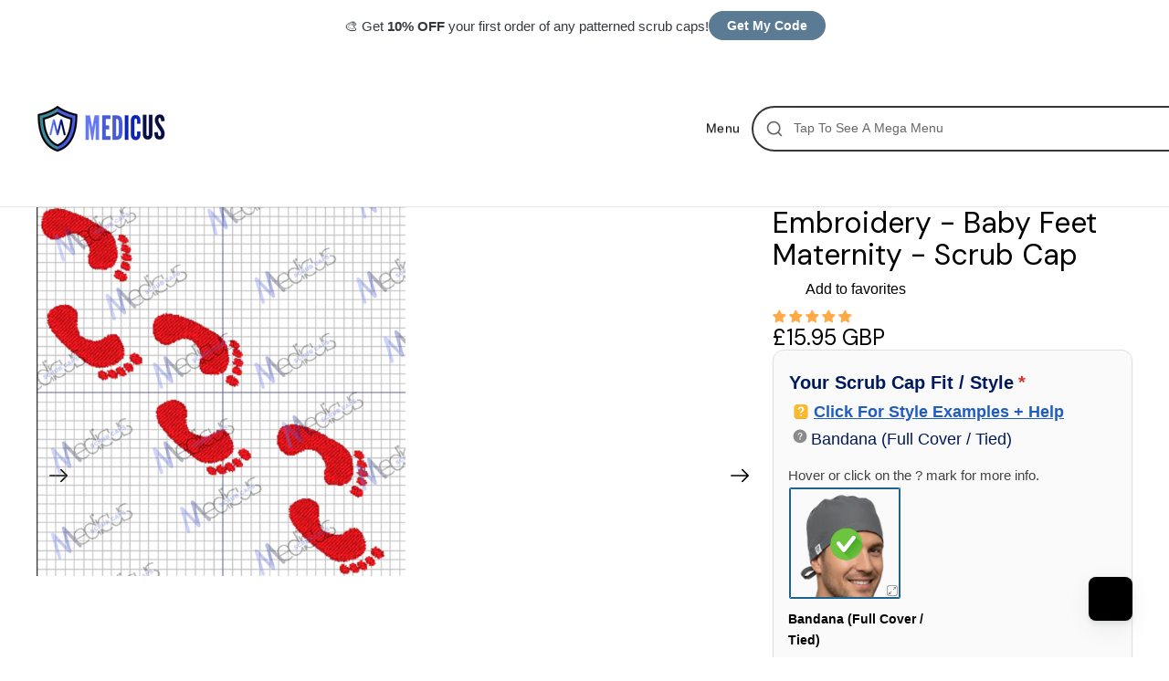

--- FILE ---
content_type: text/javascript; charset=utf-8
request_url: https://medicuscaps.com/products/baby-feet-maternity-pre-designed-embroidery-scrub-cap.js
body_size: 2322
content:
{"id":4722180915297,"title":"Embroidery - Baby Feet Maternity - Scrub Cap","handle":"baby-feet-maternity-pre-designed-embroidery-scrub-cap","description":"\u003cp\u003e\u003cstrong\u003eEmbroidered Baby Feet Maternity Scrub Cap - Personalized Comfort for Obstetric Professionals\u003c\/strong\u003e\u003c\/p\u003e\n\u003cp\u003eUK-manufactured surgical cap designed specifically for maternity ward staff and obstetricians. The embroidered baby feet design offers a professional yet compassionate touch perfect for connecting with expectant parents.\u003c\/p\u003e\n\n\u003cp\u003e\u003cstrong\u003eProfessional Construction:\u003c\/strong\u003e\u003c\/p\u003e\n\u003cp\u003eHand-crafted in our UK facility using premium 100% cotton fabric. Each maternity scrub cap undergoes thorough quality inspection before shipping to ensure consistent medical-grade standards.\u003c\/p\u003e\n\n\u003cp\u003e\u003cstrong\u003eMedical Specifications:\u003c\/strong\u003e\u003c\/p\u003e\n\u003cul\u003e\n\u003cli\u003eStyle: Full head coverage with secure tie-back, designed for all-day comfort\u003c\/li\u003e\n\u003cli\u003eMaterial: 100% cotton, autoclave-safe\u003c\/li\u003e\n\u003cli\u003eSizes: XS-2XL fits 52-69cm heads (\u003ca href=\"\/pages\/scrub-caps-sizing-guide\"\u003eview sizing guide\u003c\/a\u003e)\u003c\/li\u003e\n\u003cli\u003eCare: Machine wash 60°C following NHS guidelines\u003c\/li\u003e\n\u003cli\u003eProduction: Made-to-order in UK, 1-6 working days depending on customisation\u003c\/li\u003e\n\u003cli\u003eColours: 30+ professional shades available on hand and over 90+ for bulk orders\u003c\/li\u003e\n\u003c\/ul\u003e\n\n\u003cp\u003e\u003cstrong\u003eHealthcare Features:\u003c\/strong\u003e\u003c\/p\u003e\n\u003cul\u003e\n\u003cli\u003eBreathable fabric: Maintains comfort during long delivery procedures\u003c\/li\u003e\n\u003cli\u003eIdentity reinforcement: Baby feet motif helps create rapport with expectant parents\u003c\/li\u003e\n\u003cli\u003eTeam identification: Add \u003ca href=\"\/products\/custom-scrub-caps-with-personalised-embroidery\"\u003ecustom embroidery\u003c\/a\u003e with name and role\u003c\/li\u003e\n\u003cli\u003eInfection control: Meets NHS washing guidelines when properly laundered\u003c\/li\u003e\n\u003cli\u003eSustainable: Each cap replaces 100+ disposable alternatives yearly\u003c\/li\u003e\n\u003c\/ul\u003e\n\n\u003cp\u003e\u003cstrong\u003eClinical Applications:\u003c\/strong\u003e\u003c\/p\u003e\n\u003cp\u003ePreferred by midwives, obstetricians and maternity ward staff who value both professional appearance and patient connection. Studies show that personalized healthcare environments help reduce anxiety in expectant mothers.\u003c\/p\u003e\n\n\u003cp\u003e\u003cstrong\u003eCustomization Options:\u003c\/strong\u003e\u003c\/p\u003e\n\u003cul\u003e\n\u003cli\u003e\n\u003ca href=\"\/products\/custom-scrub-caps-with-personalised-embroidery\"\u003eEmbroidered names and roles\u003c\/a\u003e - permanent identification in your choice of font and placement\u003c\/li\u003e\n\u003cli\u003e\n\u003ca href=\"\/products\/satin-lined-scrub-caps-22-colours\"\u003eSatin lining\u003c\/a\u003e - black or silver options to protect hair during long shifts\u003c\/li\u003e\n\u003cli\u003e\n\u003ca href=\"\/products\/id-band-scrub-caps\"\u003eID bands\u003c\/a\u003e - department coding and size identification\u003c\/li\u003e\n\u003cli\u003e\n\u003ca href=\"\/collections\/the-mullet-scrub-cap\"\u003eMullet design\u003c\/a\u003e - contrasting band colour for easier laundry sorting\u003c\/li\u003e\n\u003c\/ul\u003e\n\n\u003cp\u003eOrder yours today and make a positive impression on your patients while enjoying premium comfort throughout your shifts. Made to meet NHS standards and designed specifically for healthcare professionals.\u003c\/p\u003e","published_at":"2023-06-08T12:00:48+01:00","created_at":"2020-08-06T19:39:15+01:00","vendor":"Medicus Scrub Caps","type":"Scrub Cap","tags":["MUSTGO"],"price":1595,"price_min":1595,"price_max":1595,"available":true,"price_varies":false,"compare_at_price":null,"compare_at_price_min":0,"compare_at_price_max":0,"compare_at_price_varies":false,"variants":[{"id":38102375235773,"title":"Default Title","option1":"Default Title","option2":null,"option3":null,"sku":"Scrub Cap - Baby Feet Embroidered - PreDesigned","requires_shipping":true,"taxable":true,"featured_image":null,"available":true,"name":"Embroidery - Baby Feet Maternity - Scrub Cap","public_title":null,"options":["Default Title"],"price":1595,"weight":55,"compare_at_price":null,"inventory_management":null,"barcode":"75235773","requires_selling_plan":false,"selling_plan_allocations":[]}],"images":["\/\/cdn.shopify.com\/s\/files\/1\/0075\/8995\/3633\/products\/embroidery-baby-feet-maternity-scrub-cap-scrub-cap-75235773-471341.png?v=1740465926","\/\/cdn.shopify.com\/s\/files\/1\/0075\/8995\/3633\/files\/Core_Styles_4bb22c08-fc3e-4cc7-8866-ee4a30e4a8b6.png?v=1765859414","\/\/cdn.shopify.com\/s\/files\/1\/0075\/8995\/3633\/files\/Embroidery_Positions_60077d91-f204-4da0-97a7-ea4b0b41751b.png?v=1765859414","\/\/cdn.shopify.com\/s\/files\/1\/0075\/8995\/3633\/files\/Specialised_Styles_347e8816-1ef8-4db1-a902-6d5df0f00b38.png?v=1765859414"],"featured_image":"\/\/cdn.shopify.com\/s\/files\/1\/0075\/8995\/3633\/products\/embroidery-baby-feet-maternity-scrub-cap-scrub-cap-75235773-471341.png?v=1740465926","options":[{"name":"Title","position":1,"values":["Default Title"]}],"url":"\/products\/baby-feet-maternity-pre-designed-embroidery-scrub-cap","media":[{"alt":"Curved red shapes resembling stylized telephone receivers scatter with three small round shapes on the Embroidery - Baby Feet Maternity scrub cap. The background repeatedly features Medicus, echoing the detailed, crafted design typical of Medicus Scrub Caps.","id":7987702595681,"position":1,"preview_image":{"aspect_ratio":1.0,"height":566,"width":566,"src":"https:\/\/cdn.shopify.com\/s\/files\/1\/0075\/8995\/3633\/products\/embroidery-baby-feet-maternity-scrub-cap-scrub-cap-75235773-471341.png?v=1740465926"},"aspect_ratio":1.0,"height":566,"media_type":"image","src":"https:\/\/cdn.shopify.com\/s\/files\/1\/0075\/8995\/3633\/products\/embroidery-baby-feet-maternity-scrub-cap-scrub-cap-75235773-471341.png?v=1740465926","width":566},{"alt":null,"id":66796865192313,"position":2,"preview_image":{"aspect_ratio":1.0,"height":1080,"width":1080,"src":"https:\/\/cdn.shopify.com\/s\/files\/1\/0075\/8995\/3633\/files\/Core_Styles_4bb22c08-fc3e-4cc7-8866-ee4a30e4a8b6.png?v=1765859414"},"aspect_ratio":1.0,"height":1080,"media_type":"image","src":"https:\/\/cdn.shopify.com\/s\/files\/1\/0075\/8995\/3633\/files\/Core_Styles_4bb22c08-fc3e-4cc7-8866-ee4a30e4a8b6.png?v=1765859414","width":1080},{"alt":null,"id":66797335970169,"position":3,"preview_image":{"aspect_ratio":1.0,"height":1080,"width":1080,"src":"https:\/\/cdn.shopify.com\/s\/files\/1\/0075\/8995\/3633\/files\/Embroidery_Positions_60077d91-f204-4da0-97a7-ea4b0b41751b.png?v=1765859414"},"aspect_ratio":1.0,"height":1080,"media_type":"image","src":"https:\/\/cdn.shopify.com\/s\/files\/1\/0075\/8995\/3633\/files\/Embroidery_Positions_60077d91-f204-4da0-97a7-ea4b0b41751b.png?v=1765859414","width":1080},{"alt":null,"id":66797485752697,"position":4,"preview_image":{"aspect_ratio":1.0,"height":1080,"width":1080,"src":"https:\/\/cdn.shopify.com\/s\/files\/1\/0075\/8995\/3633\/files\/Specialised_Styles_347e8816-1ef8-4db1-a902-6d5df0f00b38.png?v=1765859414"},"aspect_ratio":1.0,"height":1080,"media_type":"image","src":"https:\/\/cdn.shopify.com\/s\/files\/1\/0075\/8995\/3633\/files\/Specialised_Styles_347e8816-1ef8-4db1-a902-6d5df0f00b38.png?v=1765859414","width":1080}],"requires_selling_plan":false,"selling_plan_groups":[]}

--- FILE ---
content_type: text/javascript; charset=utf-8
request_url: https://medicuscaps.com/products/baby-feet-maternity-pre-designed-embroidery-scrub-cap.js
body_size: 1865
content:
{"id":4722180915297,"title":"Embroidery - Baby Feet Maternity - Scrub Cap","handle":"baby-feet-maternity-pre-designed-embroidery-scrub-cap","description":"\u003cp\u003e\u003cstrong\u003eEmbroidered Baby Feet Maternity Scrub Cap - Personalized Comfort for Obstetric Professionals\u003c\/strong\u003e\u003c\/p\u003e\n\u003cp\u003eUK-manufactured surgical cap designed specifically for maternity ward staff and obstetricians. The embroidered baby feet design offers a professional yet compassionate touch perfect for connecting with expectant parents.\u003c\/p\u003e\n\n\u003cp\u003e\u003cstrong\u003eProfessional Construction:\u003c\/strong\u003e\u003c\/p\u003e\n\u003cp\u003eHand-crafted in our UK facility using premium 100% cotton fabric. Each maternity scrub cap undergoes thorough quality inspection before shipping to ensure consistent medical-grade standards.\u003c\/p\u003e\n\n\u003cp\u003e\u003cstrong\u003eMedical Specifications:\u003c\/strong\u003e\u003c\/p\u003e\n\u003cul\u003e\n\u003cli\u003eStyle: Full head coverage with secure tie-back, designed for all-day comfort\u003c\/li\u003e\n\u003cli\u003eMaterial: 100% cotton, autoclave-safe\u003c\/li\u003e\n\u003cli\u003eSizes: XS-2XL fits 52-69cm heads (\u003ca href=\"\/pages\/scrub-caps-sizing-guide\"\u003eview sizing guide\u003c\/a\u003e)\u003c\/li\u003e\n\u003cli\u003eCare: Machine wash 60°C following NHS guidelines\u003c\/li\u003e\n\u003cli\u003eProduction: Made-to-order in UK, 1-6 working days depending on customisation\u003c\/li\u003e\n\u003cli\u003eColours: 30+ professional shades available on hand and over 90+ for bulk orders\u003c\/li\u003e\n\u003c\/ul\u003e\n\n\u003cp\u003e\u003cstrong\u003eHealthcare Features:\u003c\/strong\u003e\u003c\/p\u003e\n\u003cul\u003e\n\u003cli\u003eBreathable fabric: Maintains comfort during long delivery procedures\u003c\/li\u003e\n\u003cli\u003eIdentity reinforcement: Baby feet motif helps create rapport with expectant parents\u003c\/li\u003e\n\u003cli\u003eTeam identification: Add \u003ca href=\"\/products\/custom-scrub-caps-with-personalised-embroidery\"\u003ecustom embroidery\u003c\/a\u003e with name and role\u003c\/li\u003e\n\u003cli\u003eInfection control: Meets NHS washing guidelines when properly laundered\u003c\/li\u003e\n\u003cli\u003eSustainable: Each cap replaces 100+ disposable alternatives yearly\u003c\/li\u003e\n\u003c\/ul\u003e\n\n\u003cp\u003e\u003cstrong\u003eClinical Applications:\u003c\/strong\u003e\u003c\/p\u003e\n\u003cp\u003ePreferred by midwives, obstetricians and maternity ward staff who value both professional appearance and patient connection. Studies show that personalized healthcare environments help reduce anxiety in expectant mothers.\u003c\/p\u003e\n\n\u003cp\u003e\u003cstrong\u003eCustomization Options:\u003c\/strong\u003e\u003c\/p\u003e\n\u003cul\u003e\n\u003cli\u003e\n\u003ca href=\"\/products\/custom-scrub-caps-with-personalised-embroidery\"\u003eEmbroidered names and roles\u003c\/a\u003e - permanent identification in your choice of font and placement\u003c\/li\u003e\n\u003cli\u003e\n\u003ca href=\"\/products\/satin-lined-scrub-caps-22-colours\"\u003eSatin lining\u003c\/a\u003e - black or silver options to protect hair during long shifts\u003c\/li\u003e\n\u003cli\u003e\n\u003ca href=\"\/products\/id-band-scrub-caps\"\u003eID bands\u003c\/a\u003e - department coding and size identification\u003c\/li\u003e\n\u003cli\u003e\n\u003ca href=\"\/collections\/the-mullet-scrub-cap\"\u003eMullet design\u003c\/a\u003e - contrasting band colour for easier laundry sorting\u003c\/li\u003e\n\u003c\/ul\u003e\n\n\u003cp\u003eOrder yours today and make a positive impression on your patients while enjoying premium comfort throughout your shifts. Made to meet NHS standards and designed specifically for healthcare professionals.\u003c\/p\u003e","published_at":"2023-06-08T12:00:48+01:00","created_at":"2020-08-06T19:39:15+01:00","vendor":"Medicus Scrub Caps","type":"Scrub Cap","tags":["MUSTGO"],"price":1595,"price_min":1595,"price_max":1595,"available":true,"price_varies":false,"compare_at_price":null,"compare_at_price_min":0,"compare_at_price_max":0,"compare_at_price_varies":false,"variants":[{"id":38102375235773,"title":"Default Title","option1":"Default Title","option2":null,"option3":null,"sku":"Scrub Cap - Baby Feet Embroidered - PreDesigned","requires_shipping":true,"taxable":true,"featured_image":null,"available":true,"name":"Embroidery - Baby Feet Maternity - Scrub Cap","public_title":null,"options":["Default Title"],"price":1595,"weight":55,"compare_at_price":null,"inventory_management":null,"barcode":"75235773","requires_selling_plan":false,"selling_plan_allocations":[]}],"images":["\/\/cdn.shopify.com\/s\/files\/1\/0075\/8995\/3633\/products\/embroidery-baby-feet-maternity-scrub-cap-scrub-cap-75235773-471341.png?v=1740465926","\/\/cdn.shopify.com\/s\/files\/1\/0075\/8995\/3633\/files\/Core_Styles_4bb22c08-fc3e-4cc7-8866-ee4a30e4a8b6.png?v=1765859414","\/\/cdn.shopify.com\/s\/files\/1\/0075\/8995\/3633\/files\/Embroidery_Positions_60077d91-f204-4da0-97a7-ea4b0b41751b.png?v=1765859414","\/\/cdn.shopify.com\/s\/files\/1\/0075\/8995\/3633\/files\/Specialised_Styles_347e8816-1ef8-4db1-a902-6d5df0f00b38.png?v=1765859414"],"featured_image":"\/\/cdn.shopify.com\/s\/files\/1\/0075\/8995\/3633\/products\/embroidery-baby-feet-maternity-scrub-cap-scrub-cap-75235773-471341.png?v=1740465926","options":[{"name":"Title","position":1,"values":["Default Title"]}],"url":"\/products\/baby-feet-maternity-pre-designed-embroidery-scrub-cap","media":[{"alt":"Curved red shapes resembling stylized telephone receivers scatter with three small round shapes on the Embroidery - Baby Feet Maternity scrub cap. The background repeatedly features Medicus, echoing the detailed, crafted design typical of Medicus Scrub Caps.","id":7987702595681,"position":1,"preview_image":{"aspect_ratio":1.0,"height":566,"width":566,"src":"https:\/\/cdn.shopify.com\/s\/files\/1\/0075\/8995\/3633\/products\/embroidery-baby-feet-maternity-scrub-cap-scrub-cap-75235773-471341.png?v=1740465926"},"aspect_ratio":1.0,"height":566,"media_type":"image","src":"https:\/\/cdn.shopify.com\/s\/files\/1\/0075\/8995\/3633\/products\/embroidery-baby-feet-maternity-scrub-cap-scrub-cap-75235773-471341.png?v=1740465926","width":566},{"alt":null,"id":66796865192313,"position":2,"preview_image":{"aspect_ratio":1.0,"height":1080,"width":1080,"src":"https:\/\/cdn.shopify.com\/s\/files\/1\/0075\/8995\/3633\/files\/Core_Styles_4bb22c08-fc3e-4cc7-8866-ee4a30e4a8b6.png?v=1765859414"},"aspect_ratio":1.0,"height":1080,"media_type":"image","src":"https:\/\/cdn.shopify.com\/s\/files\/1\/0075\/8995\/3633\/files\/Core_Styles_4bb22c08-fc3e-4cc7-8866-ee4a30e4a8b6.png?v=1765859414","width":1080},{"alt":null,"id":66797335970169,"position":3,"preview_image":{"aspect_ratio":1.0,"height":1080,"width":1080,"src":"https:\/\/cdn.shopify.com\/s\/files\/1\/0075\/8995\/3633\/files\/Embroidery_Positions_60077d91-f204-4da0-97a7-ea4b0b41751b.png?v=1765859414"},"aspect_ratio":1.0,"height":1080,"media_type":"image","src":"https:\/\/cdn.shopify.com\/s\/files\/1\/0075\/8995\/3633\/files\/Embroidery_Positions_60077d91-f204-4da0-97a7-ea4b0b41751b.png?v=1765859414","width":1080},{"alt":null,"id":66797485752697,"position":4,"preview_image":{"aspect_ratio":1.0,"height":1080,"width":1080,"src":"https:\/\/cdn.shopify.com\/s\/files\/1\/0075\/8995\/3633\/files\/Specialised_Styles_347e8816-1ef8-4db1-a902-6d5df0f00b38.png?v=1765859414"},"aspect_ratio":1.0,"height":1080,"media_type":"image","src":"https:\/\/cdn.shopify.com\/s\/files\/1\/0075\/8995\/3633\/files\/Specialised_Styles_347e8816-1ef8-4db1-a902-6d5df0f00b38.png?v=1765859414","width":1080}],"requires_selling_plan":false,"selling_plan_groups":[]}

--- FILE ---
content_type: text/javascript
request_url: https://medicuscaps.com/cdn/shop/t/75/compiled_assets/snippet-scripts.js?v=30880
body_size: 1730
content:
(function(){var __snippets__={};(function(){for(var element=document.getElementById("snippets-script"),attribute=element?element.getAttribute("data-snippets"):"",snippets=attribute.split(",").filter(Boolean),i=0;i<snippets.length;i++)__snippets__[snippets[i]]=!0})(),function(){if(!(!__snippets__["before-after-slider"]&&!Shopify.designMode))try{document.querySelectorAll("[data-before-after-slider]").forEach(slider=>{const container=slider.querySelector(".before-after-slider__container"),beforeImage=slider.querySelector(".before-after-slider__image--before"),handle=slider.querySelector(".before-after-slider__handle");let isDragging=!1;function updatePosition(clientX){const rect=container.getBoundingClientRect();let position=(clientX-rect.left)/rect.width*100;position=Math.max(0,Math.min(100,position)),beforeImage.style.setProperty("--clip-position",`${position}%`),handle.style.setProperty("--handle-position",`${position}%`)}function startDrag(e){isDragging=!0,e.preventDefault()}function endDrag(){isDragging=!1}function drag(e){if(!isDragging)return;const clientX=e.touches?e.touches[0].clientX:e.clientX;updatePosition(clientX)}container.addEventListener("mousedown",e=>{startDrag(e),updatePosition(e.clientX)}),container.addEventListener("touchstart",e=>{startDrag(e),updatePosition(e.touches[0].clientX)},{passive:!1}),document.addEventListener("mousemove",drag),document.addEventListener("touchmove",drag,{passive:!0}),document.addEventListener("mouseup",endDrag),document.addEventListener("touchend",endDrag),container.addEventListener("click",e=>{updatePosition(e.clientX)})})}catch(e){console.error(e)}}(),function(){if(!(!__snippets__["cart-upsells"]&&!Shopify.designMode))try{document.querySelectorAll(".cart-upsell-card__add[data-variant-id]").forEach(button=>{button.addEventListener("click",async function(e){if(e.preventDefault(),this.disabled||this.classList.contains("is-loading"))return;const variantId=this.dataset.variantId;this.classList.add("is-loading");try{if(!(await fetch(window.Shopify.routes.root+"cart/add.js",{method:"POST",headers:{"Content-Type":"application/json"},body:JSON.stringify({items:[{id:variantId,quantity:1}]})})).ok)throw new Error("Failed to add to cart");const sectionsToUpdate=document.querySelector("cart-items-component")?.dataset.sectionId;if(sectionsToUpdate){const sections=await(await fetch(window.Shopify.routes.root+"?sections="+sectionsToUpdate)).json(),cartItemsComponent=document.querySelector("cart-items-component");if(cartItemsComponent&&sections[sectionsToUpdate]){const newContent=new DOMParser().parseFromString(sections[sectionsToUpdate],"text/html").querySelector("cart-items-component");newContent&&(cartItemsComponent.innerHTML=newContent.innerHTML)}}}catch(error){console.error("Upsell add to cart error:",error)}finally{this.classList.remove("is-loading")}})})}catch(e){console.error(e)}}(),function(){if(!(!__snippets__["media-hotspots"]&&!Shopify.designMode))try{document.querySelectorAll(".media-hotspot").forEach(hotspot=>{hotspot.addEventListener("click",function(e){e.stopPropagation();const isExpanded=this.getAttribute("aria-expanded")==="true";document.querySelectorAll('.media-hotspot[aria-expanded="true"]').forEach(h=>{h!==this&&h.setAttribute("aria-expanded","false")}),this.setAttribute("aria-expanded",!isExpanded)})}),document.addEventListener("click",function(e){e.target.closest(".media-hotspot")||document.querySelectorAll('.media-hotspot[aria-expanded="true"]').forEach(h=>{h.setAttribute("aria-expanded","false")})})}catch(e){console.error(e)}}(),function(){if(!(!__snippets__["pattern-preview"]&&!Shopify.designMode))try{(function(){var targetBoxSelector="#option-box-548tem1",currentImageUrl=null,container=null,grid=null,tileSizeSlider=null,tileSizeValue=null,gridSizeSelect=null,uploadObserver=null;function createPreviewerHTML(){var html='<div class="pattern-preview" id="pattern-preview-container" style="display: none;"><div class="pattern-preview__header"><span class="pattern-preview__title">Pattern Tile Preview</span><button type="button" class="pattern-preview__close" id="pattern-preview-close" aria-label="Close preview">\u2715</button></div><p class="pattern-preview__description">Use this preview to check if your pattern tiles seamlessly. Look for visible lines or misalignment where the tiles meet.</p><div class="pattern-preview__controls"><label class="pattern-preview__control"><span>Tile Size</span><input type="range" id="pattern-tile-size" min="50" max="300" value="150" step="10"><span id="pattern-tile-size-value">150px</span></label><label class="pattern-preview__control"><span>Grid Size</span><select id="pattern-grid-size"><option value="2">2\xD72</option><option value="3" selected>3\xD73</option><option value="4">4\xD74</option><option value="5">5\xD75</option></select></label></div><div class="pattern-preview__viewport" id="pattern-viewport"><div class="pattern-preview__grid" id="pattern-grid"></div></div><p class="pattern-preview__tip"><strong>Tip:</strong> A seamless pattern will show no visible lines or jumps where tiles meet. If you can see where one tile ends and another begins, the pattern is not seamless.</p></div>';return html}function createGrid(){if(!(!currentImageUrl||!grid)){var tileSize=parseInt(tileSizeSlider.value,10),gridSize=parseInt(gridSizeSelect.value,10);grid.innerHTML="",grid.style.gridTemplateColumns="repeat("+gridSize+", "+tileSize+"px)",grid.style.gridTemplateRows="repeat("+gridSize+", "+tileSize+"px)";for(var i=0;i<gridSize*gridSize;i++){var tile=document.createElement("div");tile.className="pattern-preview__tile",tile.style.width=tileSize+"px",tile.style.height=tileSize+"px",tile.style.backgroundImage="url("+currentImageUrl+")",grid.appendChild(tile)}}}function showPreview(imageUrl){!imageUrl||!container||(currentImageUrl=imageUrl,container.style.display="block",createGrid(),container.scrollIntoView({behavior:"smooth",block:"nearest"}))}function hidePreview(){container&&(container.style.display="none"),currentImageUrl=null}function checkForUploadedImage(targetBox){var ymqImg=targetBox.querySelector(".ymq_img_item");if(ymqImg&&ymqImg.src)return showPreview(ymqImg.src),!0;var hiddenInput=targetBox.querySelector(".ymq-hidden-file-input");return hiddenInput&&hiddenInput.value?(showPreview(hiddenInput.value),!0):!1}function watchForUploads(targetBox){uploadObserver&&uploadObserver.disconnect(),uploadObserver=new MutationObserver(function(mutations){for(var i=0;i<mutations.length;i++){var mutation=mutations[i];if(mutation.type==="childList"){for(var j=0;j<mutation.addedNodes.length;j++){var node=mutation.addedNodes[j];if(node.nodeType===1){if(node.classList&&node.classList.contains("ymq_upload_img_item")){var img=node.querySelector(".ymq_img_item");if(img&&img.src){showPreview(img.src);return}}if(node.classList&&node.classList.contains("ymq_img_item")&&node.src){showPreview(node.src);return}if(node.classList&&node.classList.contains("ymq-hidden-file-input")&&node.value){showPreview(node.value);return}}}for(var k=0;k<mutation.removedNodes.length;k++){var removed=mutation.removedNodes[k];if(removed.nodeType===1&&removed.classList&&removed.classList.contains("ymq_upload_img_item")){hidePreview();return}}}if(mutation.type==="attributes"&&mutation.attributeName==="src"){var target=mutation.target;if(target.classList&&target.classList.contains("ymq_img_item")&&target.src){showPreview(target.src);return}}}}),uploadObserver.observe(targetBox,{childList:!0,subtree:!0,attributes:!0,attributeFilter:["src","value"]})}function setupPreviewer(targetBox){targetBox.insertAdjacentHTML("afterend",createPreviewerHTML()),container=document.getElementById("pattern-preview-container"),grid=document.getElementById("pattern-grid"),tileSizeSlider=document.getElementById("pattern-tile-size"),tileSizeValue=document.getElementById("pattern-tile-size-value"),gridSizeSelect=document.getElementById("pattern-grid-size");var closeBtn=document.getElementById("pattern-preview-close");tileSizeSlider.addEventListener("input",function(){tileSizeValue.textContent=this.value+"px",createGrid()}),gridSizeSelect.addEventListener("change",createGrid),closeBtn.addEventListener("click",function(){container.style.display="none"}),checkForUploadedImage(targetBox),watchForUploads(targetBox)}function init(){var targetBox=document.querySelector(targetBoxSelector);if(targetBox)setupPreviewer(targetBox);else{var observer=new MutationObserver(function(mutations,obs){var box=document.querySelector(targetBoxSelector);box&&(obs.disconnect(),setupPreviewer(box))});observer.observe(document.body,{childList:!0,subtree:!0})}}document.readyState==="loading"?document.addEventListener("DOMContentLoaded",init):init()})()}catch(e){console.error(e)}}()})();
//# sourceMappingURL=/cdn/shop/t/75/compiled_assets/snippet-scripts.js.map?v=30880


--- FILE ---
content_type: text/javascript
request_url: https://medicuscaps.com/cdn/shop/t/75/compiled_assets/block-scripts.js?v=30880
body_size: 462
content:
(function(){var __blocks__={};(function(){for(var element=document.getElementById("blocks-script"),attribute=a=element?element.getAttribute("data-blocks"):"",blocks=a.split(",").filter(Boolean),i=0;i<blocks.length;i++)__blocks__[blocks[i]]=!0})(),function(){if(!(!__blocks__["add-to-cart"]&&!Shopify.designMode))try{class ProductFormBlock extends HTMLElement{constructor(){super(),this.form=this.closest("form"),this.productData=null,this.init()}init(){this.addEventListener("change",this.onOptionChange.bind(this)),this.loadProductData()}async loadProductData(){const productHandle=this.form?.querySelector("[data-product-handle]")?.value||window.location.pathname.split("/products/")[1]?.split("?")[0];if(productHandle)try{const response=await fetch(`/products/${productHandle}.js`);this.productData=await response.json()}catch(e){console.error("Failed to load product data:",e)}}onOptionChange(event){event.target.matches('select, input[type="radio"]')&&(this.updateSwatchSelection(event.target),this.updateVariant())}updateSwatchSelection(input){if(input.type==="radio"){const fieldset=input.closest("fieldset");fieldset&&(fieldset.querySelectorAll(".product-form-block__swatch").forEach(swatch=>{swatch.classList.remove("product-form-block__swatch--selected")}),input.closest(".product-form-block__swatch")?.classList.add("product-form-block__swatch--selected"))}}updateVariant(){if(!this.productData)return;const selectedOptions=this.getSelectedOptions(),variant=this.productData.variants.find(v=>v.options.every((opt,i)=>opt===selectedOptions[i]));variant&&(this.updateVariantInput(variant.id),this.updateURL(variant.id),this.dispatchVariantChange(variant))}getSelectedOptions(){const options=[];return this.querySelectorAll("select, fieldset").forEach(el=>{if(el.tagName==="SELECT")options.push(el.value);else{const checked=el.querySelector("input:checked");checked&&options.push(checked.value)}}),options}updateVariantInput(variantId){const input=this.form?.querySelector('input[name="id"]');input&&(input.value=variantId)}updateURL(variantId){const url=new URL(window.location);url.searchParams.set("variant",variantId),window.history.replaceState({},"",url)}dispatchVariantChange(variant){this.dispatchEvent(new CustomEvent("variant:change",{detail:{variant},bubbles:!0}))}}customElements.get("product-form-block")||customElements.define("product-form-block",ProductFormBlock)}catch(e){console.error(e)}}(),function(){if(!(!__blocks__["tailored-measurements-block"]&&!Shopify.designMode))try{(function(){var checkboxes=document.querySelectorAll('[id^="enable-tailored-"]');checkboxes.forEach(function(checkbox){var blockId=checkbox.id.replace("enable-tailored-",""),form=document.getElementById("measurements-form-"+blockId),inputs=form?form.querySelectorAll("input, select"):[];checkbox.addEventListener("change",function(){form&&(form.style.display=this.checked?"block":"none",inputs.forEach(function(input){!this.checked&&input.type!=="radio"&&(input.value=""),input.type==="radio"&&input.value==="N/A"&&(input.checked=!this.checked)}.bind(this)))})})})()}catch(e){console.error(e)}}()})();
//# sourceMappingURL=/cdn/shop/t/75/compiled_assets/block-scripts.js.map?v=30880


--- FILE ---
content_type: text/javascript
request_url: https://medicuscaps.com/cdn/shop/t/75/assets/video-background.js?v=25237992823806706551765571177
body_size: -452
content:
import{Component}from"@theme/component";export class VideoBackgroundComponent extends Component{requiredRefs=["videoSources","videoElement"];connectedCallback(){super.connectedCallback();const{videoSources,videoElement}=this.refs;for(const source of videoSources){const{videoSource}=source.dataset;videoSource&&source.setAttribute("src",videoSource)}videoElement.load()}}customElements.get("video-background-component")||customElements.define("video-background-component",VideoBackgroundComponent);
//# sourceMappingURL=/cdn/shop/t/75/assets/video-background.js.map?v=25237992823806706551765571177
